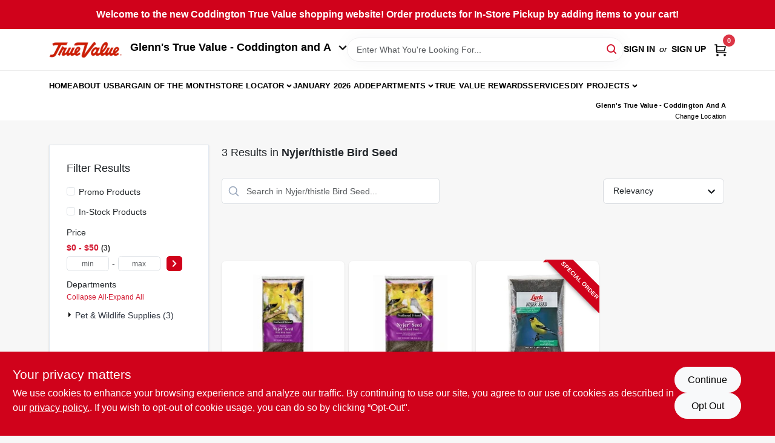

--- FILE ---
content_type: application/javascript
request_url: https://static.ezadlive.com/fe/version2881/_app/immutable/chunks/departments.service.37107169.js
body_size: -644
content:
import{g as r}from"./api.3c02c2b5.js";class s{constructor(t){this.api=r(t)}async getAllDepartments(t){return await this.api.get(`full-departments?depth=${t}`)}async getDepartments(t,e,a){return await this.api.get(`departments${new URLSearchParams({page:t,limit:e,dept_id:a}).toString()}`)}async getDepartment(t){return await this.api.get(`department?dept_id=${t}`)}async getDepartmentsImages(){return await this.api.get("departments-images")}async getDepartmentCanon(t){return await this.api.get(`department-canon?department_id=${t}`)}}export{s as D};
